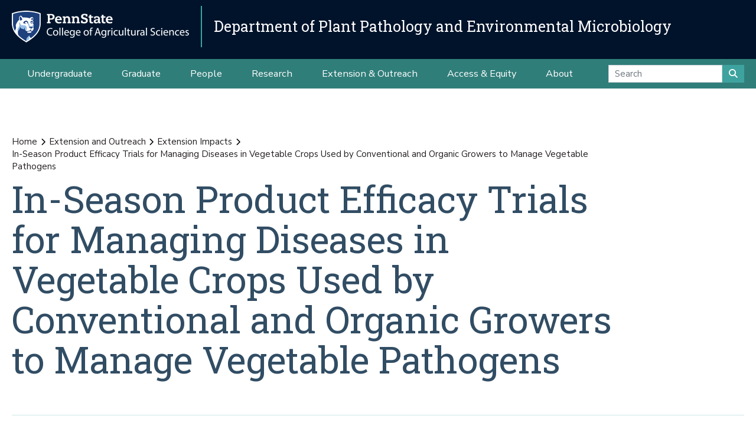

--- FILE ---
content_type: text/html;charset=utf-8
request_url: https://plantpath.psu.edu/outreach/impacts/gugino1
body_size: 8747
content:
<!DOCTYPE html>
<html xmlns="http://www.w3.org/1999/xhtml" lang="en-us" class="support-no-js" xml:lang="en-us">

    <head><meta http-equiv="Content-Type" content="text/html; charset=UTF-8" />

        <link rel="icon" href="//assets.agsci.psu.edu/++resource++agsci.common/assets/images/favicon.ico" type="image/x-icon" />

        <link rel="shortcut icon" href="//assets.agsci.psu.edu/++resource++agsci.common/assets/images/favicon.ico" type="image/x-icon" />

        <!-- Begin Inspectlet Asynchronous Code -->
        <script type="text/javascript">
            //
                (function() {
                window.__insp = window.__insp || [];
                __insp.push(['wid', 36844640]);
                var ldinsp = function(){
                if(typeof window.__inspld != "undefined") return; window.__inspld = 1; var insp = document.createElement('script'); insp.type = 'text/javascript'; insp.async = true; insp.id = "inspsync"; insp.src = ('https:' == document.location.protocol ? 'https' : 'http') + '://cdn.inspectlet.com/inspectlet.js?wid=36844640&r=' + Math.floor(new Date().getTime()/3600000); var x = document.getElementsByTagName('script')[0]; x.parentNode.insertBefore(insp, x); };
                setTimeout(ldinsp, 0);
                })();
            //
            </script>
        <!-- End Inspectlet Asynchronous Code -->

        <!-- Global site tag (gtag.js) - Google Analytics --><script async="true" src="https://www.googletagmanager.com/gtag/js?id=UA-4037316-1"></script><script>
            //
              window.dataLayer = window.dataLayer || [];
              function gtag(){dataLayer.push(arguments);}
              gtag('js', new Date());

              gtag('config', 'UA-4037316-1');

              // agsci.psu.edu Google Analytics 4 Tag
              gtag('config', 'G-S57E9B2H3F');
            //
            </script><!-- Google Tag Manager --><script>
            //
            (function(w,d,s,l,i){w[l]=w[l]||[];w[l].push({'gtm.start':
            new Date().getTime(),event:'gtm.js'});var f=d.getElementsByTagName(s)[0],
            j=d.createElement(s),dl=l!='dataLayer'?'&l='+l:'';j.async=true;j.src=
            'https://www.googletagmanager.com/gtm.js?id='+i+dl;f.parentNode.insertBefore(j,f);
            })(window,document,'script','dataLayer','GTM-TPFCFW');
            //
            </script><!-- End Google Tag Manager -->

        <meta charset="utf-8" />

        <meta name="viewport" content="width=device-width, initial-scale=1" />

        <title>In-Season Product Efficacy Trials for Managing Diseases in Vegetable Crops Used by Conventional and Organic Growers to Manage Vegetable Pathogens — Extension and Outreach — Department of Plant Pathology and Environmental Microbiology</title>

    <meta charset="utf-8" /><meta name="twitter:card" content="summary" /><meta property="og:site_name" content="Department of Plant Pathology and Environmental Microbiology" /><meta property="og:title" content="In-Season Product Efficacy Trials for Managing Diseases in Vegetable Crops Used by Conventional and Organic Growers to Manage Vegetable Pathogens" /><meta property="og:type" content="website" /><meta property="og:description" content="Extension impact statement by Associate Professor Beth K. Gugino." /><meta property="og:url" content="https://plantpath.psu.edu/outreach/impacts/gugino1" /><meta property="og:image" content="https://plantpath.psu.edu/++resource++plone-logo.svg" /><meta property="og:image:type" content="image/svg+xml" /><meta property="og:title" content="In-Season Product Efficacy Trials for Managing Diseases in Vegetable Crops Used by Conventional and Organic Growers to Manage Vegetable Pathogens (Extension and Outreach)" /><meta property="og:site_name" content="Extension and Outreach (Department of Plant Pathology and Environmental Microbiology)" /><meta property="og:image" content="https://plantpath.psu.edu/++resource++agsci.common/assets/images/social-media-site-graphic.png" /><meta property="og:url" content="https://plantpath.psu.edu/outreach/impacts/gugino1" /><meta property="og:description" content="Extension impact statement by Associate Professor Beth K. Gugino." /><meta property="fb:admins" content="100001031380608,9370853,100003483428817" /><meta property="fb:page_id" content="53789486293" /><meta property="fb:app_id" content="374493189244485" /><meta name="twitter:card" content="summary" /><meta name="twitter:url" content="https://plantpath.psu.edu/outreach/impacts/gugino1" /><meta name="twitter:title" content="In-Season Product Efficacy Trials for Managing Diseases in Vegetable Crops Used by Conventional and Organic Growers to Manage Vegetable Pathogens (Extension and Outreach)" /><meta name="twitter:description" content="Extension impact statement by Associate Professor Beth K. Gugino." /><meta name="twitter:image" content="https://plantpath.psu.edu/++resource++agsci.common/assets/images/social-media-site-graphic.png" /><meta name="description" content="Extension impact statement by Associate Professor Beth K. Gugino." /><meta name="viewport" content="width=device-width, initial-scale=1.0" /><link rel="image_src" title="In-Season Product Efficacy Trials for Managing Diseases in Vegetable Crops Used by Conventional and Organic Growers to Manage Vegetable Pathogens (Extension and Outreach)" href="https://plantpath.psu.edu/++resource++agsci.common/assets/images/social-media-site-graphic.png" /><link rel="stylesheet" href="//assets.agsci.psu.edu/++resource++agsci.common/assets/featherlight/featherlight.min.css" data-editing="False" data-editing_mosaic="False" /><link rel="stylesheet" href="https://plantpath.psu.edu/++resource++agsci.common/assets/css/agsci.common.css" /><link rel="stylesheet" media="print" href="https://plantpath.psu.edu/++resource++agsci.common/assets/css/agsci.common.print.css" /><link rel="canonical" href="https://plantpath.psu.edu/outreach/impacts/gugino1" /><link rel="preload icon" type="image/vnd.microsoft.icon" href="https://plantpath.psu.edu/favicon.ico" /><link rel="mask-icon" href="https://plantpath.psu.edu/favicon.ico" /><link data-bundle="easyform" href="https://plantpath.psu.edu/++webresource++b6e63fde-4269-5984-a67a-480840700e9a/++resource++easyform.css" media="all" rel="stylesheet" type="text/css" /><link data-bundle="mosaic-css" href="https://plantpath.psu.edu/++webresource++194c6646-85f9-57d9-9c89-31147d080b38/++plone++mosaic/mosaic.min.css" media="all" rel="stylesheet" type="text/css" /><link data-bundle="mosaic-styles" href="https://plantpath.psu.edu/++webresource++d59e5aed-92a4-573b-8e92-2eccb6920b5b/++resource++agsci.common/mosaic/mosaic-styles.css" media="all" rel="stylesheet" type="text/css" /><link data-bundle="plone-fullscreen" href="https://plantpath.psu.edu/++webresource++ac83a459-aa2c-5a45-80a9-9d3e95ae0847/++plone++static/plone-fullscreen/fullscreen.css" media="all" rel="stylesheet" type="text/css" /></head>

    <body id="scroll-top" class="&#10;            balanced plone-toolbar-left plone-toolbar-expanded&#10;            col-content col-one col-two frontend icons-on portaltype-document section-outreach site-plantpath.psu.edu subsection-impacts subsection-impacts-gugino1 template-document_view thumbs-on userrole-anonymous viewpermission-view header-department-level department-plantpath footer-department-level ga-college"><a href="#main" class="element-invisible">Skip to main content</a>

    

<section id="portal-toolbar"></section><header class="container-fluid px-0 header-dark" data-toggle="affix">

            

	<!-- LOGO AND BRANDING BAR -->
	<div class="container-fluid position-relative px-0 brand-bar department-bar">
		<div class="row mx-0 align-items-center">
		
        <button class="btn btn-primary btn-toggle-mobile-nav" type="button" data-toggle="collapse" data-target="#navbarSupportedContent" aria-controls="navbarSupportedContent" aria-expanded="false" aria-label="Toggle navigation"><i class="fas fa-bars"><span class="hiddenStructure">Toggle navigation</span></i></button>
		
			<div class="d-lg-inline-flex pr-3 college-logo-block">
                <a class="navbar-brand" href="https://agsci.psu.edu">

                    <img src="//assets.agsci.psu.edu/++resource++agsci.common/assets/images/psu-agr-logo-rev-single.png" class="agsci-logo" alt="Penn State College of Agricultural Science Logo" />

                </a>
			</div>
			<div class="col-12 col-lg d-flex align-items-center pl-0 pr-5 department-brand-block">
				<a class="department-brand" href="https://plantpath.psu.edu">Department of Plant Pathology and Environmental Microbiology</a>
			</div>
		</div>
	</div>



            

            

    <nav class="navbar navbar-expand-lg pb-0 department-level">

        <div id="navbarSupportedContent" class="collapse navbar-collapse py-0">

            <ul class="department-dropdowns dropdown-selectors justify-content-center">

                

                    <li class="dropdown">

                        <a role="button" data-toggle="dropdown" data-click-behavior="default" aria-haspopup="true" aria-expanded="false" id="primary-undergraduate" href="https://plantpath.psu.edu/undergraduate" class="dropdown-toggle nav-external-link None">Undergraduate</a>

                        

                        <div class="dropdown-menu" aria-labelledby="primary-undergraduate">

                            <div class="container px-0">

                                <div class="row justify-content-center">

                                    <div class="col-12">
                                        <ul class="nav flex-column">

                                        

                                            <li class="nav-item">
                                                <a class="nav-link None" href="https://plantpath.psu.edu/undergraduate">Degree Options</a>
                                            </li>

                                        

                                            <li class="nav-item">
                                                <a class="nav-link None" href="https://plantpath.psu.edu/undergraduate/resources">Student Resources</a>
                                            </li>

                                        

                                        </ul>
                                    </div>
                                </div>
                            </div>
                        </div>
                    </li>

                

                    <li class="dropdown">

                        <a role="button" data-toggle="dropdown" data-click-behavior="default" aria-haspopup="true" aria-expanded="false" id="primary-graduate" href="https://plantpath.psu.edu/graduate" class="dropdown-toggle nav-external-link None">Graduate</a>

                        

                        <div class="dropdown-menu" aria-labelledby="primary-graduate">

                            <div class="container px-0">

                                <div class="row justify-content-center">

                                    <div class="col-12">
                                        <ul class="nav flex-column">

                                        

                                            <li class="nav-item">
                                                <a class="nav-link None" href="https://plantpath.psu.edu/graduate">Degree Options</a>
                                            </li>

                                        

                                            <li class="nav-item">
                                                <a class="nav-link None" href="https://plantpath.psu.edu/graduate/funding">Funding Opportunities</a>
                                            </li>

                                        

                                            <li class="nav-item">
                                                <a class="nav-link None" href="https://plantpath.psu.edu/graduate/apply">How to Apply</a>
                                            </li>

                                        

                                            <li class="nav-item">
                                                <a class="nav-link None" href="https://plantpath.psu.edu/graduate/resources">Student Resources</a>
                                            </li>

                                        

                                            <li class="nav-item">
                                                <a class="nav-link None" href="https://plantpath.psu.edu/graduate/contact">Contact Us</a>
                                            </li>

                                        

                                        </ul>
                                    </div>
                                </div>
                            </div>
                        </div>
                    </li>

                

                    <li class="dropdown">

                        <a role="button" data-toggle="dropdown" data-click-behavior="default" aria-haspopup="true" aria-expanded="false" id="primary-people" href="https://plantpath.psu.edu/directory" class="dropdown-toggle nav-external-link None">People</a>

                        <div class="dropdown-menu d-lg-none" aria-labelledby="primary-people">

                            <div class="container px-0">

                                <div class="row justify-content-center">

                                    <div class="col-12">
                                        <ul class="nav flex-column">

                                            <li class="nav-item">
                                                <a class="nav-link None" href="https://plantpath.psu.edu/directory">People</a>
                                            </li>

                                        </ul>
                                    </div>
                                </div>
                            </div>
                        </div>

                        
                    </li>

                

                    <li class="dropdown">

                        <a role="button" data-toggle="dropdown" data-click-behavior="default" aria-haspopup="true" aria-expanded="false" id="primary-research" href="https://plantpath.psu.edu/research" class="dropdown-toggle nav-external-link None">Research</a>

                        

                        <div class="dropdown-menu" aria-labelledby="primary-research">

                            <div class="container px-0">

                                <div class="row justify-content-center">

                                    <div class="col-12">
                                        <ul class="nav flex-column">

                                        

                                            <li class="nav-item">
                                                <a class="nav-link None" href="https://plantpath.psu.edu/research/areas/microbial-diversity-and-ecology">Microbial Diversity and Ecology</a>
                                            </li>

                                        

                                            <li class="nav-item">
                                                <a class="nav-link None" href="https://plantpath.psu.edu/research/areas/mushroom-science-and-technology">Mushroom Science and Technology</a>
                                            </li>

                                        

                                            <li class="nav-item">
                                                <a class="nav-link None" href="https://plantpath.psu.edu/research/areas/plant-disease-management">Plant Disease Management</a>
                                            </li>

                                        

                                            <li class="nav-item">
                                                <a class="nav-link None" href="https://plantpath.psu.edu/research/areas/plant-microbe-interactions">Plant-Microbe Interactions</a>
                                            </li>

                                        

                                            <li class="nav-item">
                                                <a class="nav-link None" href="https://plantpath.psu.edu/research/labs">Faculty Labs</a>
                                            </li>

                                        

                                            <li class="nav-item">
                                                <a class="nav-link None" href="https://plantpath.psu.edu/research/international">International Agriculture</a>
                                            </li>

                                        

                                            <li class="nav-item">
                                                <a class="nav-link None" href="https://plantpath.psu.edu/research/centers">Centers and Institutes</a>
                                            </li>

                                        

                                            <li class="nav-item">
                                                <a class="nav-link None" href="https://plantpath.psu.edu/research/publications">Publications</a>
                                            </li>

                                        

                                        </ul>
                                    </div>
                                </div>
                            </div>
                        </div>
                    </li>

                

                    <li class="dropdown">

                        <a role="button" data-toggle="dropdown" data-click-behavior="default" aria-haspopup="true" aria-expanded="false" id="primary-extension-outreach" href="https://plantpath.psu.edu/outreach" class="dropdown-toggle nav-external-link None">Extension &amp; Outreach</a>

                        <div class="dropdown-menu d-lg-none" aria-labelledby="primary-extension-outreach">

                            <div class="container px-0">

                                <div class="row justify-content-center">

                                    <div class="col-12">
                                        <ul class="nav flex-column">

                                            <li class="nav-item">
                                                <a class="nav-link None" href="https://plantpath.psu.edu/outreach">Extension &amp; Outreach</a>
                                            </li>

                                        </ul>
                                    </div>
                                </div>
                            </div>
                        </div>

                        
                    </li>

                

                    <li class="dropdown">

                        <a role="button" data-toggle="dropdown" data-click-behavior="default" aria-haspopup="true" aria-expanded="false" id="primary-access-equity" href="https://plantpath.psu.edu/access-equity" class="dropdown-toggle nav-external-link None">Access &amp; Equity</a>

                        <div class="dropdown-menu d-lg-none" aria-labelledby="primary-access-equity">

                            <div class="container px-0">

                                <div class="row justify-content-center">

                                    <div class="col-12">
                                        <ul class="nav flex-column">

                                            <li class="nav-item">
                                                <a class="nav-link None" href="https://plantpath.psu.edu/access-equity">Access &amp; Equity</a>
                                            </li>

                                        </ul>
                                    </div>
                                </div>
                            </div>
                        </div>

                        
                    </li>

                

                    <li class="dropdown">

                        <a role="button" data-toggle="dropdown" data-click-behavior="default" aria-haspopup="true" aria-expanded="false" id="primary-about" href="https://plantpath.psu.edu/about" class="dropdown-toggle nav-external-link None">About</a>

                        

                        <div class="dropdown-menu" aria-labelledby="primary-about">

                            <div class="container px-0">

                                <div class="row justify-content-center">

                                    <div class="col-12">
                                        <ul class="nav flex-column">

                                        

                                            <li class="nav-item">
                                                <a class="nav-link None" href="https://plantpath.psu.edu/news">News</a>
                                            </li>

                                        

                                            <li class="nav-item">
                                                <a class="nav-link None" href="https://plantpath.psu.edu/events">Events</a>
                                            </li>

                                        

                                            <li class="nav-item">
                                                <a class="nav-link None" href="https://plantpath.psu.edu/about/facilities">Facilities</a>
                                            </li>

                                        

                                            <li class="nav-item">
                                                <a class="nav-link None" href="https://plantpath.psu.edu/about/alumni">Alumni and Friends</a>
                                            </li>

                                        

                                            <li class="nav-item">
                                                <a class="nav-link None" href="https://plantpath.psu.edu/about/support">Support the Department</a>
                                            </li>

                                        

                                            <li class="nav-item">
                                                <a class="nav-link None" href="https://plantpath.psu.edu/about/contact">Contact Us</a>
                                            </li>

                                        

                                        </ul>
                                    </div>
                                </div>
                            </div>
                        </div>
                    </li>

                

                <!-- Search Dropdown -->

                <li class="nav-item dropdown d-flex align-items-center">

                    <form class="form-inline my-2 my-lg-0" method="get" action="https://plantpath.psu.edu/search">

                        <input class="form-control" type="search" name="SearchableText" placeholder="Search" aria-label="Search" />

                        <button class="btn btn-primary my-2 my-sm-0" type="submit"><i class="fa fa-search"><span class="hiddenStructure">Submit Search</span></i></button>

                     </form>

                </li>

            </ul>
        </div>
    </nav>


        </header><main id="main" role="main">

            <div id="anonymous-actions"></div>

            

            <section id="section-content"><div class="container-fluid bg-light-gray px-0 m-0">

                    <div class="row">

                        <aside id="global_statusmessage">
      

      <div>
      </div>
    </aside>

                    </div>

                </div><section id="page-header" class="container-fluid jumbotron jumbotron-variable-height jumbotron-new-overlay d-flex align-items-end position-relative px-3">

                    <div class="container px-0 py-3 py-lg-5 border-bottom">
                        <div class="row align-items-end">
                            <div class="col-12 col-lg-10">

                                <nav id="portal-breadcrumbs">
  <div class="container">
    <span id="breadcrumbs-you-are-here" class="hiddenStructure">You are here:</span>
    <ol aria-labelledby="breadcrumbs-you-are-here">
      <li id="breadcrumbs-home">
        <a href="https://plantpath.psu.edu">Home</a>
      </li>
      <li id="breadcrumbs-1">
        
          <a href="https://plantpath.psu.edu/outreach">Extension and Outreach</a>
          
        
      </li>
      <li id="breadcrumbs-2">
        
          <a href="https://plantpath.psu.edu/outreach/impacts">Extension Impacts</a>
          
        
      </li>
      <li id="breadcrumbs-3">
        
          
          <span id="breadcrumbs-current">In-Season Product Efficacy Trials for Managing Diseases in Vegetable Crops Used by Conventional and Organic Growers to Manage Vegetable Pathogens</span>
        
      </li>
    </ol>
  </div>
</nav><h1>In-Season Product Efficacy Trials for Managing Diseases in Vegetable Crops Used by Conventional and Organic Growers to Manage Vegetable Pathogens</h1><div id="viewlet-below-content-title">
</div>


                            </div>
                        </div>
                    </div>
                </section><div class="container-fluid position-relative px-2 my-2">

                    <div class="container px-0">

                        <div class="row mx-0 position-relative">

                            <div class="col-lg-9 pr-lg-4 col-12 px-0 pb-4 order-12 order-lg-1">
                    
                    
                    
                    <p class="lead">
                            Extension impact statement by Associate Professor Beth K. Gugino.
                        </p>
                    
                    
                    
                    <div id="content-core">
                
      

        <section id="section-text">
          <div class="" id="parent-fieldname-text"><p>In Pennsylvania over 3,950 growers produce over 280,000 tons of fresh market and processing vegetable on over 49,000 acres. One significant barrier to production are pests and diseases. Integrated disease management focuses on preventative strategies; however, once disease symptoms are observed in the field or within the region, both conventional and organic growers often rely on the selection and application of in-season products for reducing disease development. Since 2008, the Penn State Vegetable Pathology Program has conducted thirty-five trials with a total of 365 treatments on nine different host-pathogen systems (e.g., late blight on tomato and downy mildew on cucumber, etc.). Results from these trials as well as others conducted in the mid-Atlantic region provide the foundation for fungicide recommendations in the mid-Atlantic/Pennsylvania Commercial Vegetable Recommendations. Annually, over 600 hard copies of this publication are sold statewide across Pennsylvania in addition to being available online (1,595 unique page views in 2014). In a recent 2013-2014 survey of stakeholders, 67 percent (n=547) indicated that they utilize this production guide to make management decisions. Results from these trials have also been disseminated in over 125 extension presentations and 100 vegetable disease alerts, updates, and Vegetable and Small Fruit Gazette newsletter articles, the latter of which received almost 12,000 page views in 2014-2015. Research and extension efforts to provide growers timely information for making disease management decisions is important for the success of the vegetable industry in Pennsylvania.</p></div>
        </section>

      
    
              </div>
                    
                    
                    <div id="content-contributors">
  
    
    <section data-tile-type="Person">

        
    
        
    
            <h2 class="mt-0">Contact Information</h2>
    
            <div class="card-deck card-deck-2up">
    
                
                    
    
                        <div class="card card-short-bio agsci-box-shadow html">

    <div class="card-body">

        <div class="row mx-0">
            <div class="col-12 col-md-5 col-sm-12 px-0">
                <div class="card-img-crop">
                    <img class="w-100 photo" alt="Beth K. Gugino, Ph.D." title="Beth K. Gugino, Ph.D." src="https://plantpath.psu.edu/directory/bmk120/@@images/image/large" />
                </div>
                
            </div>

            <div class="col-12 col-sm-12 col-md-7 mt-2 mt-md-0 pl-0 px-sm-0 pr-0 pl-md-3 pl-sm-0">

                <div class="row mx-0">

                    <div class="col-12 p-0 pt-2">

                        <div class="card-title">
                            <a class="no-border" href="https://plantpath.psu.edu/directory/bmk120">Beth K. Gugino, Ph.D.</a>
                        </div>

                        <ul class="jobTitle">
                            <li>Assistant Dean for Graduate Education</li>
                        </ul>


                        <address class="d-inline-flex flex-column">
                            <div>
                                <ul class="list-inline list-inline-not-mobile list-bio-contact">
                                    <li>
                                        <span>Email</span>
                                        <a href="mailto:bkgugino@psu.edu">bkgugino@psu.edu</a>
                                    </li>

                                    <li>
                                        <span>Office</span>
                                        <a href="tel:814-865-7328">814-865-7328</a>
                                    </li>
                                </ul>

                                

                                    

                <ul class="list-inline list-inline-social">

                    

                    <li>
                        <a class="no-border" href="http://twitter.com/agsciences/lists/vegetable-and-small-fruit">
                            <em class="title fab fa-2x fa-fw fa-x-twitter"><span class="hiddenStructure">X (Twitter)</span></em>
                        </a>
                    </li>

                    

                    

                    

                    

                </ul>
            
                                
                            </div>
                        </address>

                    </div>
                </div>
            </div>
        </div>
    </div>
</div>

    
                        
    
                    
    
                    
    
                
    
            </div>
    
    
    
    </section>

  
</div>
                    
                </div>

                            <div class="col-12 p-0 pl-xl-4 pb-lg-5 col-lg-3 mt-2 order-1 order-lg-12 d-block sticky-sidenav" data-component="portlets">

                                

        <nav class="navbar navbar-expand-lg collapsing-sidenav">

            <button class="d-lg-none btn btn-primary" type="button" data-toggle="collapse" data-target="#navbarSectionNav" aria-controls="navbarSectionNav" aria-expanded="false" aria-label="Toggle Section Navigation">

                <i class="fa fa-bars"></i> More Content from Extension and Outreach

            </button>

            <div id="navbarSectionNav" class="collapse navbar-collapse flex-column py-0 navbar-multilevel">

                

                    <div class="side-nav p-0">

                        <p class="d-none d-lg-block">
                            <a href="https://plantpath.psu.edu/outreach">Extension and Outreach</a>
                        </p>

                        <ul class="navTree" id="sidebarNav">

                                <li class="navTreeItem visualNoMarker">

                                        <a class="d-lg-none" href="https://plantpath.psu.edu/outreach">

                                            Extension and Outreach Overview
                                        </a>
                                </li>

                                






    

        <li class="navTreeItem visualNoMarker navTreeFolderish section-extension-faculty dropdown" id="sidebarNav_8535fbff5bfaafe91a2870d63b40cefc">



            



                <a href="https://plantpath.psu.edu/outreach/extension-faculty" title="" class="state-published navTreeFolderish  ">

                    Extension Faculty
                </a>

                

                

            

        </li>
    






    

        <li class="navTreeItem visualNoMarker navTreeItemInPath navTreeFolderish section-impacts dropdown" id="sidebarNav_cebf8a1145254c028e82973e10397022">



            



                <a href="https://plantpath.psu.edu/outreach/impacts" title="The Department of Plant Pathology and Environmental Microbiology is currently developing impact statements for each of the three mission areas. The list below will be updated as additional impact statements become available. " class="state-published navTreeItemInPath navTreeFolderish  d-none d-lg-block children">

                    Extension Impacts
                </a>

                <button role="button" data-toggle="collapse" aria-expanded="false" aria-haspopup="true" data-target="#collapse_cebf8a1145254c028e82973e10397022" aria-controls="collapse_cebf8a1145254c028e82973e10397022" aria-label="Extension Impacts Subnavigation">
                    <span class="d-block d-lg-none text-left">Extension Impacts</span>
                    <i class="fa fa-angle-down"></i>
                </button>

                <ul data-parent="#sidebarNav_cebf8a1145254c028e82973e10397022" id="collapse_cebf8a1145254c028e82973e10397022" class="collapse navTree navTreeLevel1">

                    <li class="d-block d-lg-none">
                        <a href="https://plantpath.psu.edu/outreach/impacts" title="The Department of Plant Pathology and Environmental Microbiology is currently developing impact statements for each of the three mission areas. The list below will be updated as additional impact statements become available. " class="state-published navTreeItemInPath navTreeFolderish ">

                            Extension Impacts Overview
                        </a>
                    </li>

                    






    

        <li class="navTreeItem visualNoMarker navTreeCurrentNode section-gugino1 dropdown" id="sidebarNav_cf38c38028e24404874ee0ec588820f2">



            

        </li>
    








                </ul>

            

        </li>
    






    

        <li class="navTreeItem visualNoMarker section-frequently-asked-questions dropdown" id="sidebarNav_af7eb937a2fb588f424b86996b7db6f5">



            



                <a href="https://plantpath.psu.edu/outreach/frequently-asked-questions" title="" class="state-published  ">

                    Frequently Asked Questions
                </a>

                

                

            

        </li>
    









                        </ul>

                    </div>

                

            </div>
        </nav>

    

                                
      
        
  <div class="portletWrapper" id="portletwrapper-706c6f6e652e6c656674636f6c756d6e0a636f6e746578740a2f706c616e74706174682f706c616e74706174682e7073752e6564752f6f757472656163680a657874656e73696f6e2d616e642d6f75747265616368" data-portlethash="706c6f6e652e6c656674636f6c756d6e0a636f6e746578740a2f706c616e74706174682f706c616e74706174682e7073752e6564752f6f757472656163680a657874656e73696f6e2d616e642d6f75747265616368">
  








</div>


      
    
                                <div class="d-none d-md-none d-lg-block">
                                    
      
        
  <div class="portletWrapper" id="portletwrapper-706c6f6e652e7269676874636f6c756d6e0a636f6e746578740a2f706c616e74706174682f706c616e74706174682e7073752e6564752f6f757472656163680a6374612d627574746f6e73" data-portlethash="706c6f6e652e7269676874636f6c756d6e0a636f6e746578740a2f706c616e74706174682f706c616e74706174682e7073752e6564752f6f757472656163680a6374612d627574746f6e73">
  
<section class="cta-bar cta-bar-none" data-tile-type="Call to Action (Buttons)" data-container-width="full">

    

        <div class="row d-flex justify-content-center overflow-hidden mx-0">

        
            <a href="https://extension.psu.edu/insects-pests-and-diseases/pest-disease-and-weed-identification/plant-disease-identification-and-control" class="btn btn-orange w-100 px-2 mx-3">Plant Disease Fact Sheets</a>
        
            <a href="/facilities/plantdisease-clinic" class="btn btn-green w-100 px-2 mx-3">Plant Disease Clinic</a>
        
            <a href="/facilities/turfgrass-disease-clinic" class="btn btn-purple w-100 px-2 mx-3">Turf Disease Clinic</a>
        

        </div>
    
</section>
  

</div>


      
    
                                </div>


                            </div>

                            <div class="col-12 p-0 p-lg-5 col-lg-3 mt-2 order-12 d-block d-md-block d-lg-none" data-component="portlets">

                                
      
        
  <div class="portletWrapper" id="portletwrapper-706c6f6e652e7269676874636f6c756d6e0a636f6e746578740a2f706c616e74706174682f706c616e74706174682e7073752e6564752f6f757472656163680a6374612d627574746f6e73" data-portlethash="706c6f6e652e7269676874636f6c756d6e0a636f6e746578740a2f706c616e74706174682f706c616e74706174682e7073752e6564752f6f757472656163680a6374612d627574746f6e73">
  
<section class="cta-bar cta-bar-none" data-tile-type="Call to Action (Buttons)" data-container-width="full">

    

        <div class="row d-flex justify-content-center overflow-hidden mx-0">

        
            <a href="https://extension.psu.edu/insects-pests-and-diseases/pest-disease-and-weed-identification/plant-disease-identification-and-control" class="btn btn-orange w-100 px-2 mx-3">Plant Disease Fact Sheets</a>
        
            <a href="/facilities/plantdisease-clinic" class="btn btn-green w-100 px-2 mx-3">Plant Disease Clinic</a>
        
            <a href="/facilities/turfgrass-disease-clinic" class="btn btn-purple w-100 px-2 mx-3">Turf Disease Clinic</a>
        

        </div>
    
</section>
  

</div>


      
    


                            </div>

                        </div>

                    </div>

                </div></section>

        </main><footer class="text-white">

        <!-- Return to Top Button -->
        <a href="#scroll-top" class="btn btn-primary back-to-top btn-hidden"><i class="fa fa-arrow-up"><span class="hiddenStructure">Back to Top</span></i></a>

            

    <section class="container-fluid footer-department-level py-3">
        <div class="container">
            <div class="row">
                <div class="col text-white text-center">

                    

                    <p class="department-name">

        				<a href="https://plantpath.psu.edu">Department of Plant Pathology and Environmental Microbiology</a>

                    </p>
                </div>
            </div>
            <div class="row">

                <div class="col text-center">

                    

                    <ul class="list-inline list-inline-dept-links text-center mt-2">

                        

                            <li class="li-separator">

                                <a href="https://plantpath.psu.edu/about">

                                    
                                    About
                                </a>

                            </li>

                        

                            <li class="li-separator">

                                <a href="https://plantpath.psu.edu/directory">

                                    
                                    Directory
                                </a>

                            </li>

                        

                            <li class="li-separator">

                                <a href="tel:+814-865-7448">

                                    <span class="element-invisible">Department Telephone</span>
                                    814-865-7448
                                </a>

                            </li>

                        

                            <li class="li-separator">

                                <a href="https://plantpath.psu.edu/about/contact">

                                    
                                    Contact Us
                                </a>

                            </li>

                        

                        

                            <li>

                                <a href="https://www.facebook.com/PennStatePPEM">

                                    <span class="fa-stack">
                                        
                                        <em class="title fab fa-lg fa-fw fa-brands fa-facebook fa-stack-1x"></em>
                                    </span>

                                    <span class="element-invisible">Facebook</span>

                                </a>

                            </li>

                        

                            <li>

                                <a href="https://twitter.com/PSUPPEM">

                                    <span class="fa-stack">
                                        
                                        <em class="title fab fa-lg fa-fw fa-x-twitter fa-stack-1x"></em>
                                    </span>

                                    <span class="element-invisible">X (Twitter)</span>

                                </a>

                            </li>

                        

                            <li>

                                <a href="https://www.instagram.com/psuppem">

                                    <span class="fa-stack">
                                        
                                        <em class="title fab fa-lg fa-fw fa-instagram fa-stack-1x"></em>
                                    </span>

                                    <span class="element-invisible">Instagram</span>

                                </a>

                            </li>

                        

                    </ul>
                </div>
            </div>
        </div>
    </section>

    <section class="container-fluid footer-department-level">
        <div class="row copyright-legal pb-3">
            <!-- footer logo and links -->
            <div class="col col-auto mx-auto px-0">
                <a class="navbar-brand" href="https://agsci.psu.edu">

                    <img src="//assets.agsci.psu.edu/++resource++agsci.common/assets/images/psu-agr-logo-rev-single.png" class="agsci-logo" alt="Penn State College of Agricultural Science Logo" />

                </a>
            </div>
            <!-- end logo link column -->
        </div>
        <div class="row pb-1">
            <div class="col-12 pr-0 text-center">
                <p class="footerLinks">

                    
                        <a href="https://www.psu.edu/legal-statements/">Privacy and Legal Statements</a>

                        <span class="footerSeparator">—</span>

                    
                        <a href="https://agsci.psu.edu/non-discrimination">Non-Discrimination</a>

                        <span class="footerSeparator">—</span>

                    
                        <a href="https://agsci.psu.edu/accessibility">Accessibility</a>

                        <span class="footerSeparator">—</span>

                    

                    <a href="https://www.psu.edu/copyright-information"><abbr title="Copyright">©</abbr>
                    2025 The Pennsylvania State University</a>

                </p>
            </div>
        </div>
    </section>



            

        </footer>

    <div id="navigation-modal" class="modal fade-in" style="display: none;" tabindex="-1" role="dialog" aria-labelledby="navigation-modal" aria-hidden="true">

        <button class="close" type="button" data-dismiss="modal" aria-label="Close">
            <span aria-hidden="true">
                ×
            </span>
        </button>

        <div class="modal-dialog modal-lg modal-dialog-centered" role="document">

            <div class="modal-content" style="background-color: transparent; border-color: transparent;">

                <div class="modal-body">
                    <div class="container-fluid section-modal-nav px-0">
                        <div class="row">
                            <div class="col-12 col-md-8 offset-md-2">
                                <a class="navbar-brand" href="https://agsci.psu.edu">

                                    <img src="//assets.agsci.psu.edu/++resource++agsci.common/assets/images/psu-agr-logo-rev-single.png" class="agsci-logo" alt="Penn State College of Agricultural Science Logo" />

                                </a>
                            </div>
                        </div>
                        <div class="row justify-content-center text-white">
                            <div class="col-12 col-md-4 mt-2">
                                <div class="container border-top">
                                    <div class="row mt-2">
                                        <div class="col-3 px-0 offset-1 col-md-12">
                                            <p class="modal-nav-section">
                                                Explore
                                            </p>
                                        </div>
                                        <div class="col-8 col-md-12">
                                            <ul class="nav flex-column">
                                                <li class="nav-item">
                                                    <a class="nav-link">
                                                        Degrees &amp; Programs
                                                    </a>
                                                </li>
                                                <li class="nav-item">
                                                    <a class="nav-link">
                                                        Admissions
                                                    </a>
                                                </li>
                                                <li class="nav-item">
                                                    <a class="nav-link">
                                                        Research
                                                    </a>
                                                </li>
                                                <li class="nav-item">
                                                    <a class="nav-link">
                                                        Extension
                                                    </a>
                                                </li>
                                                <li class="nav-item">
                                                    <a class="nav-link">
                                                        About
                                                    </a>
                                                </li>
                                                <li class="nav-item">
                                                    <a class="nav-link">
                                                        College Directory
                                                    </a>
                                                </li>
                                                <li class="nav-item">
                                                    <a class="nav-link">
                                                        Contact Us
                                                    </a>
                                                </li>
                                            </ul>
                                        </div>
                                    </div>
                                </div>
                            </div>
                            <div class="col-12 col-md-4 mt-2">
                                <div class="container border-top">
                                    <div class="row mt-2">
                                        <div class="col-3 px-0 offset-1 col-md-12">
                                            <p class="modal-nav-section">
                                                Information for
                                            </p>
                                        </div>
                                        <div class="col-8 col-md-12">
                                            <ul class="nav flex-column">
                                                <li class="nav-item">
                                                    <a class="nav-link">
                                                        Students
                                                    </a>
                                                </li>
                                                <li class="nav-item">
                                                    <a class="nav-link">
                                                        Industry
                                                    </a>
                                                </li>
                                                <li class="nav-item">
                                                    <a class="nav-link">
                                                        Alumni
                                                    </a>
                                                </li>
                                                <li class="nav-item">
                                                    <a class="nav-link">
                                                        Faculty &amp; Staff
                                                    </a>
                                                </li>
                                                <li class="nav-item">
                                                    <a class="nav-link">
                                                        Visitors &amp; Public
                                                    </a>
                                                </li>
                                            </ul>
                                        </div>
                                    </div>
                                </div>
                            </div>
                        </div>
                        <div class="row d-flex modal-cta-btns">
                            <a class="btn btn-orange" href="">
                                Request Info
                            </a>
                            <a class="btn btn-green" href="">
                                Schedule a Visit
                            </a>
                            <a class=" btn btn-purple" href="">
                                Apply
                            </a>
                        </div>
                        <div class="row d-flex justify-content-center">
                             
                        </div>
                    </div>
                </div>
            </div>
        </div>
    </div>

<!-- displays absolute top-right for print only --><img src="//assets.agsci.psu.edu/++resource++agsci.common/assets/images/PSU_AGR_RGB_2C.svg" alt="Penn State College of Agricultural Science Logo" class="print-only-logo" /><div id="theme-javascript">

            <script src="//assets.agsci.psu.edu/theme.js"></script>

            <!-- Google Tag Manager (noscript) -->
            <noscript><iframe src="https://www.googletagmanager.com/ns.html?id=GTM-TPFCFW" height="0" width="0" style="display:none;visibility:hidden"></iframe></noscript>
            <!-- End Google Tag Manager (noscript) -->

        </div><link rel="stylesheet" href="//assets.agsci.psu.edu/fontawesome/css/all.css" integrity="sha384-vMdawx0r3BjxHQwcfWi0YSemtW6u5mKxTKPPh1ogUICPLaEa/6e42yg2wRYzzJtx" crossorigin="anonymous" /><script id="structured-data" type="application/ld+json">{
    "image": null
}</script></body>

</html>

--- FILE ---
content_type: text/css
request_url: https://tags.srv.stackadapt.com/sa.css
body_size: -11
content:
:root {
    --sa-uid: '0-74205349-362c-5b26-53d8-789f7bfcfaf8';
}

--- FILE ---
content_type: image/svg+xml
request_url: https://assets.agsci.psu.edu/++resource++agsci.common/assets/images/PSU_AGR_RGB_2C.svg
body_size: 13611
content:
<svg id="Layer_1" data-name="Layer 1" xmlns="http://www.w3.org/2000/svg" viewBox="0 0 456.9 85.96"><defs><style>.cls-1{fill:#fff;}.cls-2{fill:#1e407c;}.cls-3{fill:#96bee6;}</style></defs><title>PSU_AGR_RGB_2C</title><path class="cls-1" d="M72.63,119.21C55.4,109,33.68,94.08,33.68,67.78V40c7.94-3,20.22-6.77,38.95-6.77,18.94,0,31.94,4.1,39,6.77V67.78C111.58,94.3,89,109.58,72.63,119.21Z" transform="translate(-33.68 -33.25)"/><path class="cls-2" d="M84.35,83.26c0-.59.48-1.5.48-2.32s-1.19-1.28-2.11-1.41c-2-.27-2.6-.18-2.6-.61s.26-.61.61-1.12a3.8,3.8,0,0,1,2.44-1.13,21.08,21.08,0,0,1,3-.24,16.48,16.48,0,0,1,2.92.29c1.19.2,1.38.7,1.38,1.26v.56c0,.57-.47.86-1.3,1l-.64.13c-.6.12-1.35.24-1.61,1-.57,1.63-1.56,2.92-2.3,2.88C84.49,83.6,84.35,83.5,84.35,83.26Zm1.72-26.38c-.07,0-.33-.13-.33-.38s.21-.59.64-1.15c1-1.31,2.31-2.91,2.8-2.91.24,0,.39.16.69.72a3.38,3.38,0,0,1,.32,1.42,7.32,7.32,0,0,1-1.52,4.34A12.92,12.92,0,0,0,86.07,56.88ZM57.45,60.13c.44,0,.77-.3,1.43-1,1.48-1.63,2.91-1.85,2.91-2.55a1.89,1.89,0,0,0-.41-.94c-1.57-2.47-2.25-3.8-3.19-5.59-.34-.65-.78-1.09-1.12-1.09-.55,0-1.12.63-1.46,1.18a5.15,5.15,0,0,0-.94,2.43,17.33,17.33,0,0,0,.79,4.76C56,58.8,56.77,60.13,57.45,60.13Zm17.78,5.69a3,3,0,0,0-3.14-2.51A3.86,3.86,0,0,0,68.6,65.7a3.63,3.63,0,0,0,2.54,2.21c.23.07.45.08.45.27s-.29.41-.89.41a4.38,4.38,0,0,1-3.59-1.46,13.05,13.05,0,0,1-1.8.29.79.79,0,0,1-.86-.9,2.65,2.65,0,0,1,.3-1.13c.11-.23.23-.47.32-.63a5.72,5.72,0,0,1,2.52-2.9l1-.6a5.06,5.06,0,0,1,2.94-.73h.87a3.87,3.87,0,0,1,2.78.93c1.27,1.07,2,1.66,2,2.45a3.54,3.54,0,0,1-.75,2.49,3.16,3.16,0,0,1-2.07,1.33c-.16,0-.21-.09-.21-.18s.13-.18.27-.3A3.33,3.33,0,0,0,75.23,65.82Zm8.56,27.31a16.29,16.29,0,0,1-3.91.24c-4.42,0-5.17-1.08-5.17-2C74.71,90,81.05,89,83.55,89S87,89.74,87,90.33,85.92,92.61,83.79,93.13Zm-25.5,12.94a139.9,139.9,0,0,0,14.34,9.64h0c0-4.33-.09-6.88,2.84-9.95,1.18-1.24,2.41-2.51,3.51-3.65.84-.86,1.51-1.51,1.9-1.51s.41.15.41.53a8.85,8.85,0,0,0,1,3.51,4.42,4.42,0,0,0,3.23,2.5c12.56-9.45,23.06-21.82,23.06-39.42V42.08c-3.1-1.06-15.82-5.93-36-5.93s-32.91,4.87-36,5.93V67.72A40.67,40.67,0,0,0,42,88.09c.33-3.56,2.74-5.25,2.74-8.75,0-2.44-.69-4-.69-6,0-3.7,5-11.3,7.58-14.4.08-.09.24-.31.45-.31a.54.54,0,0,1,.44.3c.26.41.38.62.66.62s.39-.16.39-.41a21.69,21.69,0,0,1-.74-5.92c0-2.94.68-3.56,2.51-5.35a4,4,0,0,1,2.33-1.31A3.08,3.08,0,0,1,60,47.85c1.13,1.15,2.7,3.19,3,3.51a.33.33,0,0,0,.29.17c.52,0,1-.16,3.22-.16,4.12,0,10.34.65,13.53,1.7a24.24,24.24,0,0,0,2.42.9c.21,0,.23-.13.23-.25s-.43-.54-.43-.82a.5.5,0,0,1,.3-.41c2.38-1.28,4.41-2.24,6.27-2.24,1.08,0,1.62.94,2.07,1.86a6.26,6.26,0,0,1,.74,2.69,8.28,8.28,0,0,1-1.73,5.14c.37.37.89.94,1.21,1.32a4.33,4.33,0,0,1,1.24,2.47,8.74,8.74,0,0,1-.3,1.51c0,.22-.25.67-.63.66s-.44-.39-.45-.72v-.26a3.86,3.86,0,0,0-3.26-3.76h-.3a3.27,3.27,0,0,0-2.55,1A2.46,2.46,0,0,0,84,64a5.08,5.08,0,0,0,.71,1.78c.24.47.85,1.61,1.18,2.19a1.19,1.19,0,0,0,1.08.69c1,0,1.92-.15,1.92-.45,0-.09,0-.16-.18-.16l-.33,0c-1.34,0-2.06-1.71-2.73-3.25a2.84,2.84,0,0,1,2.14-1A2.06,2.06,0,0,1,90,65.85a3,3,0,0,1-.29,1.28.66.66,0,0,0-.08.24c0,.18.23.22.6.3l.52.13a1.59,1.59,0,0,1,1,.93c.12.31.38,1,.44,1.21a8.4,8.4,0,0,1,.58,2.77,8.05,8.05,0,0,1-.4,2.72,16,16,0,0,0-.66,2.94,4.09,4.09,0,0,1,.22.49,5.71,5.71,0,0,1,.53,2.32V82a6,6,0,0,1-1.27,3.61c-.52.69-1.25,1.66-1.67,2.2a1.42,1.42,0,0,1-1,.57,3.42,3.42,0,0,1-.66-.12l-1-.27a2.1,2.1,0,0,1-1.52-1.6c0-.12-.18-.45-.22-.56-.21-.55-.33-.9-.67-.9s-.5.17-.76.55a4.06,4.06,0,0,1-3,2.22c-.55.14-1.67.37-2.29.51a21.51,21.51,0,0,1-3.59.65l-.63,0c-1.29-.18-2.21-.27-3.83-2.2-2.21-2.64-2-3-2.12-6.59,0-.4-.14-.9-.56-.9s-.53.76-.67,1.83c-.16,1.26-.45,2.58-1.07,2.58a4,4,0,0,1-1.39-.29l-3.87-1.29c-1.44-.47-2.82-.85-3.37-2.13-.26-.6-.75-1.71-1-2.29-.17-.41-.3-.62-.57-.62s-.47.45-.51.81S55,79.05,55,79.64a8,8,0,0,1-1.77,4.94c-.48.63-.94,1.28-1.48,2A8.41,8.41,0,0,0,50,92.37c0,.19,0,1.25,0,1.73C50.1,98.33,51.17,100.4,58.29,106.07Z" transform="translate(-33.68 -33.25)"/><path class="cls-3" d="M91.75,68.73h0c.12.31.38,1,.44,1.21a8.4,8.4,0,0,1,.58,2.77,8.05,8.05,0,0,1-.4,2.72,16,16,0,0,0-.66,2.94c-.12-.24-2.28-4-2.45-4.28a2,2,0,0,1-.3-1c0-.38.16-.61.62-.9.28-.18.64-.38.88-.51a2.13,2.13,0,0,0,1.39-2A6.52,6.52,0,0,0,91.75,68.73Zm-9.44,6a2.58,2.58,0,0,1,.22.88,1.24,1.24,0,0,1-.45,1.06l-.58.52a2.16,2.16,0,0,0-.77.63c-.35.51-.61.82-.61,1.12a.24.24,0,0,0,.1.21,1.55,1.55,0,0,1-.61-1.25c0-.39.13-.6.13-1a3,3,0,0,0-.14-.79c-.6-2-1.61-4.4-2.23-6s-1.14-2.56-1.86-2.56c-.4,0-.75.2-1.17.2a3.2,3.2,0,0,0,2.07-1.33,3.54,3.54,0,0,0,.75-2.49,1.68,1.68,0,0,0-.45-1.06,11.89,11.89,0,0,1,2.1,3.42C80.16,69.13,81.33,72.26,82.31,74.71ZM50,94.1c0-.48,0-1.54,0-1.73a8.41,8.41,0,0,1,1.73-5.8c.54-.71,1-1.36,1.48-2A8,8,0,0,0,55,79.64c.05-.59.15-1.52.2-1.93s.13-.81.51-.81.4.21.57.62c.24.58.73,1.69,1,2.29.55,1.28,1.93,1.66,3.37,2.13l3.87,1.29a4,4,0,0,0,1.39.29c.62,0,.91-1.32,1.07-2.58.14-1.07.3-1.83.67-1.83s.55.5.56.9c.13,3.57-.09,3.95,2.12,6.59,1.62,1.93,2.54,2,3.83,2.2A1.79,1.79,0,0,1,73,86.93V85.64a4.93,4.93,0,0,1,.4-2c.15-.34.32-1,.49-1.36A2.18,2.18,0,0,0,74.07,81a7.34,7.34,0,0,0-.55-2.14c-.2-.6-.47-1.48-.72-2.2C72,74.38,71.67,73.85,69,73.5l-5.41-.76c-3-.43-5.36-.57-6.59-2.59-1.47-2.41-1.32-5.34-2.73-5.34-.67,0-1,.74-1,1.83s.43,3,.43,6.23c0,2.79-.26,3.57-1.89,5.62-.42.54-1,1.32-1.35,1.78-1.21,1.51-1.74,2.37-1.67,4.14A60.54,60.54,0,0,0,50,94.1Zm30.69,10.77c.11-1.12.6-3,.6-3.74h0c0-.38-.13-.53-.41-.53s-1.06.65-1.9,1.51c-1.1,1.14-2.33,2.41-3.51,3.65-2.93,3.07-2.8,5.62-2.84,9.95h0c3.26-2,6.24-3.85,8.45-5.36A17.34,17.34,0,0,1,80.69,104.87Z" transform="translate(-33.68 -33.25)"/><path class="cls-2" d="M139.07,96.93a12.21,12.21,0,0,1-5,.9c-5.37,0-9.41-3.39-9.41-9.63,0-6,4-10,9.94-10a10.19,10.19,0,0,1,4.52.85l-.59,2a9,9,0,0,0-3.84-.79c-4.46,0-7.43,2.85-7.43,7.85,0,4.66,2.68,7.65,7.31,7.65a9.83,9.83,0,0,0,4-.79Zm15.05-6.33c0,5.06-3.5,7.26-6.81,7.26-3.69,0-6.55-2.71-6.55-7,0-4.57,3-7.26,6.78-7.26S154.12,86.43,154.12,90.6Zm-10.84.15c0,3,1.72,5.25,4.15,5.25s4.15-2.23,4.15-5.31c0-2.32-1.16-5.25-4.1-5.25S143.28,88.15,143.28,90.75Zm14-13.25h2.49v20h-2.49Zm6.66,0h2.49v20h-2.49ZM172,91.17c.06,3.36,2.2,4.74,4.69,4.74a9.05,9.05,0,0,0,3.78-.7l.43,1.78a11.24,11.24,0,0,1-4.55.84c-4.21,0-6.72-2.76-6.72-6.89S172,83.57,176,83.57c4.46,0,5.65,3.93,5.65,6.44a8.94,8.94,0,0,1-.09,1.16Zm7.29-1.78c0-1.58-.65-4-3.45-4-2.51,0-3.61,2.32-3.81,4Zm17.25-5.51c-.06,1-.12,2.09-.12,3.76v7.93c0,3.14-.62,5.06-1.94,6.24a7.22,7.22,0,0,1-5,1.64,8.77,8.77,0,0,1-4.55-1.13l.62-1.89a7.66,7.66,0,0,0,4,1.07c2.54,0,4.41-1.32,4.41-4.77V95.21h-.06a4.87,4.87,0,0,1-4.35,2.28c-3.39,0-5.82-2.88-5.82-6.66,0-4.63,3-7.26,6.16-7.26a4.55,4.55,0,0,1,4.26,2.37h.06l.11-2.06Zm-2.57,5.4a3.64,3.64,0,0,0-3.62-3.76c-2.37,0-4.06,2-4.06,5.17,0,2.68,1.35,4.91,4,4.91a3.64,3.64,0,0,0,3.45-2.54,4.34,4.34,0,0,0,.2-1.33Zm8,1.89c.05,3.36,2.2,4.74,4.68,4.74a9.11,9.11,0,0,0,3.79-.7l.42,1.78a11.15,11.15,0,0,1-4.54.84c-4.21,0-6.72-2.76-6.72-6.89s2.42-7.37,6.41-7.37c4.46,0,5.64,3.93,5.64,6.44a9.33,9.33,0,0,1-.08,1.16Zm7.28-1.78c0-1.58-.65-4-3.44-4-2.52,0-3.62,2.32-3.81,4ZM233,90.6c0,5.06-3.5,7.26-6.8,7.26-3.7,0-6.55-2.71-6.55-7,0-4.57,3-7.26,6.77-7.26C230.35,83.57,233,86.43,233,90.6Zm-10.84.15c0,3,1.72,5.25,4.15,5.25s4.15-2.23,4.15-5.31c0-2.32-1.16-5.25-4.09-5.25S222.16,88.15,222.16,90.75Zm14.23,6.8V85.78h-1.92v-1.9h1.92v-.65A6.44,6.44,0,0,1,238,78.46a4.76,4.76,0,0,1,3.33-1.27,5.7,5.7,0,0,1,2.12.4l-.34,1.92a3.73,3.73,0,0,0-1.58-.31c-2.12,0-2.66,1.86-2.66,4v.73h3.31v1.9h-3.31V97.55Zm16-6-2,6h-2.54l6.47-19h3l6.5,19h-2.63l-2-6Zm6.24-1.92-1.86-5.48c-.43-1.24-.71-2.37-1-3.47h-.06c-.28,1.13-.59,2.28-1,3.44l-1.86,5.51Zm19.31-5.76c0,1-.11,2.09-.11,3.75v7.94c0,3.13-.62,5-2,6.24a7.26,7.26,0,0,1-5,1.63,8.76,8.76,0,0,1-4.54-1.13l.62-1.89a7.63,7.63,0,0,0,4,1.08c2.54,0,4.4-1.33,4.4-4.78V95.19h-.06A4.86,4.86,0,0,1,271,97.48c-3.39,0-5.82-2.88-5.82-6.67,0-4.63,3-7.25,6.16-7.25a4.54,4.54,0,0,1,4.26,2.37h.06l.11-2.06Zm-2.57,5.39a3.65,3.65,0,0,0-.14-1.13,3.57,3.57,0,0,0-3.47-2.63c-2.37,0-4.07,2-4.07,5.17,0,2.68,1.36,4.92,4,4.92A3.65,3.65,0,0,0,275.14,93a4.3,4.3,0,0,0,.19-1.32Zm6.41-1.13c0-1.61,0-3-.11-4.26h2.17l.09,2.68H284a4.09,4.09,0,0,1,3.78-3,2.57,2.57,0,0,1,.71.08V86a3.41,3.41,0,0,0-4.18,3.1,6.63,6.63,0,0,0-.11,1.16v7.28h-2.46ZM293.85,80a1.54,1.54,0,0,1-3.07,0,1.51,1.51,0,0,1,1.55-1.56A1.48,1.48,0,0,1,293.85,80Zm-2.76,17.5V83.87h2.48V97.53Zm16.34-.5a9.29,9.29,0,0,1-3.92.79c-4.12,0-6.81-2.8-6.81-7a7,7,0,0,1,7.35-7.26,8.29,8.29,0,0,1,3.44.71l-.57,1.92a5.71,5.71,0,0,0-2.87-.65c-3.14,0-4.83,2.32-4.83,5.17,0,3.16,2,5.11,4.74,5.11a7.09,7.09,0,0,0,3.05-.68Zm14.35-3.22c0,1.41,0,2.65.11,3.72h-2.2l-.14-2.23h-.06A5.15,5.15,0,0,1,315,97.84c-2.15,0-4.71-1.18-4.71-6v-8h2.48v7.57c0,2.59.79,4.34,3.05,4.34a3.58,3.58,0,0,0,3.27-2.26,3.42,3.42,0,0,0,.23-1.27V83.87h2.49Zm4.12-16.32h2.48v20H325.9Zm9.65,2.45v3.93h3.56v1.89h-3.56v7.37c0,1.69.48,2.65,1.87,2.65a5.41,5.41,0,0,0,1.44-.17l.11,1.87a6.24,6.24,0,0,1-2.2.34,3.46,3.46,0,0,1-2.69-1,5.09,5.09,0,0,1-1-3.56V85.76H331V83.87h2.11V80.59Zm17.79,13.87c0,1.41,0,2.65.11,3.72h-2.2l-.14-2.23h-.06a5.15,5.15,0,0,1-4.52,2.54c-2.14,0-4.71-1.18-4.71-6v-8h2.48v7.57c0,2.59.79,4.34,3.05,4.34a3.6,3.6,0,0,0,3.28-2.26,3.64,3.64,0,0,0,.22-1.27V83.87h2.49Zm4.12-5.68c0-1.61,0-3-.11-4.26h2.17l.09,2.68h.11a4.09,4.09,0,0,1,3.78-3,2.62,2.62,0,0,1,.71.08V86a3.57,3.57,0,0,0-.85-.09A3.49,3.49,0,0,0,360,89.09a6.63,6.63,0,0,0-.11,1.16v7.28h-2.46Zm16.66,9.4-.2-1.72h-.09a5.09,5.09,0,0,1-4.17,2,3.89,3.89,0,0,1-4.18-3.92c0-3.3,2.93-5.11,8.21-5.08v-.29a2.82,2.82,0,0,0-3.1-3.16,6.83,6.83,0,0,0-3.56,1l-.56-1.64A8.46,8.46,0,0,1,371,83.56c4.18,0,5.2,2.85,5.2,5.59v5.11a19.12,19.12,0,0,0,.23,3.27Zm-.37-7C371,90.5,368,91,368,93.64A2.19,2.19,0,0,0,370.3,96a3.41,3.41,0,0,0,3.31-2.29,2.74,2.74,0,0,0,.14-.79Zm6.41-13.07h2.48v20h-2.48Zm12.39,17.05A8.68,8.68,0,0,0,397,95.78c2.51,0,4-1.32,4-3.25,0-1.77-1-2.79-3.59-3.78-3.1-1.1-5-2.71-5-5.39,0-3,2.45-5.17,6.15-5.17a8.67,8.67,0,0,1,4.21.93l-.68,2a7.56,7.56,0,0,0-3.61-.9c-2.6,0-3.59,1.55-3.59,2.85,0,1.77,1.16,2.65,3.78,3.67,3.22,1.24,4.86,2.79,4.86,5.59s-2.17,5.48-6.66,5.48a9.82,9.82,0,0,1-4.86-1.22ZM416.64,97a9.3,9.3,0,0,1-3.93.79c-4.12,0-6.8-2.8-6.8-7a7,7,0,0,1,7.34-7.26,8.22,8.22,0,0,1,3.44.71l-.56,1.92a5.76,5.76,0,0,0-2.88-.65c-3.14,0-4.83,2.32-4.83,5.17,0,3.16,2,5.11,4.74,5.11a7,7,0,0,0,3-.68Zm5.67-17a1.54,1.54,0,0,1-3.08,0,1.52,1.52,0,0,1,1.56-1.56A1.48,1.48,0,0,1,422.31,80Zm-2.77,17.5V83.87H422V97.53Zm8-6.38c.06,3.36,2.21,4.75,4.69,4.75a8.87,8.87,0,0,0,3.78-.71l.43,1.78a11.17,11.17,0,0,1-4.55.85c-4.2,0-6.72-2.77-6.72-6.89s2.43-7.37,6.41-7.37c4.46,0,5.65,3.92,5.65,6.43a8.78,8.78,0,0,1-.09,1.16Zm7.29-1.78c0-1.58-.65-4-3.45-4-2.51,0-3.61,2.31-3.81,4Zm5.47-1.8c0-1.42,0-2.57-.11-3.7h2.2l.15,2.26h.05a5,5,0,0,1,4.52-2.57c1.89,0,4.83,1.13,4.83,5.81v8.16h-2.49V89.66c0-2.21-.82-4-3.16-4A3.53,3.53,0,0,0,443,88.16a3.64,3.64,0,0,0-.17,1.16v8.21h-2.49ZM465.71,97a9.3,9.3,0,0,1-3.93.79c-4.12,0-6.8-2.8-6.8-7a7,7,0,0,1,7.34-7.26,8.29,8.29,0,0,1,3.44.71l-.56,1.92a5.78,5.78,0,0,0-2.88-.65c-3.14,0-4.83,2.32-4.83,5.17,0,3.16,2,5.11,4.74,5.11a7.05,7.05,0,0,0,3-.68Zm4.12-5.88c.05,3.36,2.2,4.75,4.68,4.75a9,9,0,0,0,3.79-.71l.42,1.78a11.17,11.17,0,0,1-4.55.85c-4.2,0-6.72-2.77-6.72-6.89s2.43-7.37,6.41-7.37c4.46,0,5.65,3.92,5.65,6.43a8.78,8.78,0,0,1-.09,1.16Zm7.28-1.78c0-1.58-.65-4-3.45-4-2.51,0-3.61,2.31-3.81,4ZM482.25,95a6.49,6.49,0,0,0,3.27,1c1.81,0,2.66-.9,2.66-2s-.71-1.84-2.54-2.51c-2.46-.88-3.62-2.24-3.62-3.87,0-2.21,1.78-4,4.72-4a6.88,6.88,0,0,1,3.36.84l-.62,1.81a5.34,5.34,0,0,0-2.8-.79c-1.47,0-2.29.85-2.29,1.86s.82,1.64,2.6,2.32c2.37.9,3.59,2.09,3.59,4.12,0,2.4-1.87,4.1-5.11,4.1a7.73,7.73,0,0,1-3.84-.94Zm-355-49.43H124.9V42.08h10.95c5.76,0,8.77,3,8.77,7.33,0,5.11-4,7.33-8.77,7.33h-3.62v5.72h2.35v3.48H124.9V62.46h2.35Zm8.09,7.7c2.49,0,4.11-1.43,4.11-3.85,0-2.19-1.42-3.85-4.18-3.85h-3v7.7ZM150.7,58.1c.14,2.83,2.32,4.57,5.66,4.57a13.45,13.45,0,0,0,5.52-1.13v3.68a16.25,16.25,0,0,1-6.58,1.13c-6.88,0-9.78-4.3-9.78-9.24,0-5.55,3.38-9.4,9-9.4,6.14,0,8.63,4.63,8.63,10.39Zm7.23-3.27c0-2.45-1.4-3.85-3.62-3.85s-3.44,1.43-3.64,3.85ZM282.8,58.1c.14,2.83,2.32,4.57,5.66,4.57A13.45,13.45,0,0,0,294,61.54v3.68a16.29,16.29,0,0,1-6.58,1.13c-6.88,0-9.78-4.3-9.78-9.24,0-5.55,3.37-9.4,9-9.4,6.14,0,8.62,4.63,8.62,10.39ZM290,54.83c0-2.45-1.39-3.85-3.61-3.85s-3.44,1.43-3.64,3.85ZM167.53,51.59h-2.32V48.12h6.55l.13,2.33H172a6.24,6.24,0,0,1,5.47-2.74c4.53,0,6.9,3.18,6.9,7.1v7.65h2v3.48h-8.75V62.46h1.94V55.64c0-2.49-1.38-3.84-3.64-3.84-2,0-3.62,1.14-3.62,3.84v6.82h2v3.48h-8.75V62.46h1.94Zm23.24,0h-2.32V48.12H195l.13,2.33h.07a6.27,6.27,0,0,1,5.48-2.74c4.52,0,6.9,3.18,6.9,7.1v7.65h2v3.48h-8.76V62.46h2V55.64c0-2.49-1.38-3.84-3.65-3.84-2,0-3.61,1.14-3.61,3.84v6.82h2v3.48h-8.76V62.46h2Zm76.06-7.29h4.77v3.82h4.77v3.47H271.6v7.94c0,2.39.84,3.14,2.81,3.14a13.06,13.06,0,0,0,2.13-.27v3.38a15.33,15.33,0,0,1-3.93.57c-3.51,0-5.78-1.89-5.78-5V51.59h-2.42V48.12h2.42Zm-32.15,0h4.77v3.82h4.77v3.47h-4.77v7.94c0,2.39.84,3.14,2.81,3.14a13.06,13.06,0,0,0,2.13-.27v3.38a15.33,15.33,0,0,1-3.93.57c-3.51,0-5.78-1.89-5.78-5V51.59h-2.42V48.12h2.42Zm22.65,10.29c0-2.46-1.19-3.41-3.6-3.41a8.77,8.77,0,0,0-3,.51v2.39h-3.86V49.55a14.77,14.77,0,0,1,6.76-1.84c5,0,8.16,2,8.16,7v7.74h1.84v3.48H257.9l-.14-2.43h-.07c-.35.5-1.65,2.84-5.67,2.84s-6-2.39-6-5.18c0-3.39,2.61-5.73,9.14-5.73h2.14Zm-1.39,3.78c-3.89,0-5.11.82-5.11,2.36,0,1.05.74,2.14,2.62,2.14s3.82-1.49,3.82-4.5ZM225.07,45.73a10.22,10.22,0,0,0-3-.58c-2.77,0-3.88,1.51-3.88,2.84,0,1.73,1.29,2.54,2.78,2.91l2.37.62c3.33.89,7,2.31,7,7.25,0,4.53-2.91,7.58-9.35,7.58A23.68,23.68,0,0,1,212.84,65V58.71h4.28v3.08a18,18,0,0,0,4.27.67c2.53,0,3.75-1.05,3.75-2.86,0-1.49-.84-2.57-3.89-3.39l-2-.56c-4.67-1.26-6.25-3.51-6.25-7.19s2.52-6.79,8.93-6.79a20.85,20.85,0,0,1,7.45,1.27v5.69h-4.28Z" transform="translate(-33.68 -33.25)"/></svg>